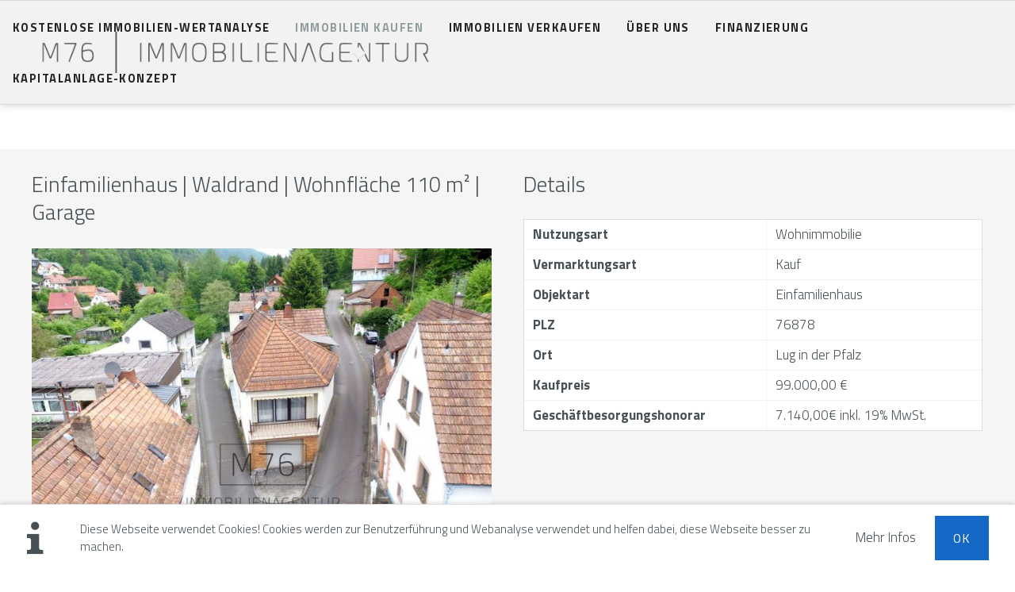

--- FILE ---
content_type: text/html; charset=utf-8
request_url: https://www.m76-immobilienagentur.de/de/id-0040-einfamilienhaus-lug.html
body_size: 7444
content:
<!DOCTYPE html>
<html lang="de">
<head>
<meta charset="utf-8">
<title>0040 - Einfamilienhaus Lug - M76 | Immobilienagentur</title>
<base href="https://www.m76-immobilienagentur.de/">
<meta name="robots" content="index,follow">
<meta name="description" content="">
<meta name="keywords" content="">
<meta name="generator" content="Contao Open Source CMS">
<meta name="viewport" content="width=device-width,initial-scale=1.0,shrink-to-fit=no">
<link rel="stylesheet" href="https://fonts.googleapis.com/css?family=Titillium+Web:200, 200 italic,300,300 italic, 400,400 italic, 600, 600 italic, 700,700 italic%7CPT+Sans+Narrow:400">
<link rel="stylesheet" href="assets/css/6155b827d24e.css">
<script src="assets/js/0f4aff50d7cf.js"></script>
<link rel="shortcut icon" href="favicon.ico" type="image/x-icon" />
<link rel="icon" href="favicon.ico" type="image/x-icon" />
<link rel="icon" href="favicon.ico" type="image/png"/>
<!--[if lt IE 9]><script src="assets/html5shiv/3.7.2/html5shiv-printshiv.min.js"></script><![endif]-->
</head>
<body id="top" class="mac chrome webkit ch131 oneo-no-sidebar oneo-fullwidth">
<!--[if lt IE 8]>
<p>You are using an outdated browser. <a href="http://whatbrowser.org/">Upgrade your browser today</a>.</p>
<![endif]-->
<div class="secondary-navigation-wrapper"><nav class="ce_rsce_oneo_anchor_nav secondary-navigation">
<ul>
<li>
<a href="de/home.html" data-icon="&#xe0a1;">M76 Immobilienagentur</a>
</li>
<li>
<a href="mailto:info@m76-immobilienagentur.de" data-icon="&#xe0ce;">E-mail</a>
</li>
<li>
<a href="tel:+4963419029715" data-icon="&#xe0e6;">+49 &#40;0&#41; 6341-9029715</a>
</li>
<li>
<a href="de/login-121.html" data-icon="&#xe0aa;">Login</a>
</li>
</ul>
</nav>
</div>
<div class="page">
<header class="page-header">
<!-- indexer::stop -->
<div class="fixed-note ce_rsce_oneo_fixed_note" data-icon="&#xe0a6;">
<div class="fixed-note-column">
<p>Diese Webseite verwendet Cookies! Cookies werden zur Benutzerführung und Webanalyse verwendet und helfen dabei, diese Webseite besser zu machen.</p>	</div>
<div class="fixed-note-column">
<a href="de/datenschutz.html" class="fixed-note-link">
Mehr Infos			</a>
</div>
<div class="fixed-note-column">
<button class="fixed-note-button">OK</button>
</div>
</div>
<!-- indexer::continue -->
<script>(function(){var getCookie=function(){var value=document.cookie.match('(?:^|;)\\s*fixed-note-166=([^;]*)');return(value)?decodeURIComponent(value[1]):null};var setCookie=function(){document.cookie='fixed-note-166=1505572040; path=/; expires='+(new Date(Date.now()+2592000000)).toGMTString()};var removeCookie=function(){document.cookie='fixed-note-166=; path=/; expires=Thu, 01 Jan 1970 00:00:01 GMT'};var resize=function(){var style=window.getComputedStyle(note);if(style.position==='fixed'&&style.display!=='none'){document.documentElement.style.paddingBottom=note.offsetHeight+'px'}
else{document.documentElement.style.paddingBottom=''}};var close=function(){note.style.display='none';resize()};var open=function(){note.style.display='';resize()};var note=document.querySelectorAll('.fixed-note');note=note[note.length-1];var button=note.querySelector('.fixed-note-button');button.addEventListener('click',function(){close();setCookie()});if(getCookie()==='1505572040'){close()}
else{open()}
window.addEventListener('resize',resize)})()</script>
<div class="header-navigation">
<div class="main-navigation-wrapper">
<!-- indexer::stop -->
<h1 class="ce_rsce_oneo_logo logo">
<a href="de/home.html">
<img src="files/m76/image/layout/Logo_M76_Immobilienagentur_60H.png" width="582" height="60" alt="M76 | Immobilienagentur">
</a>
</h1>
<!-- indexer::continue -->
<!-- indexer::stop -->
<!-- 30.04.2019 RB
Auskommentiert weil Suche defekt und vom Kunden nicht gewünscht. Suchfunktion in der Hauptnaviagtion
<div class="ce_rsce_oneo_nav_search main-navigation-search">
<a href="">Suchen</a>
<form action="" method="get">
<label>Suchbegriff eingeben</label>
<input type="suchen" name="keywords">
<button type="submit">Suchen</button>
</form>
</div>
<!-- indexer::continue -->
<!-- indexer::stop -->
<nav class="mod_rocksolid_mega_menu main-navigation block">
<a href="de/id-0040-einfamilienhaus-lug.html#skipNavigation78" class="invisible">Navigation überspringen</a>
<ul class="level_1">
<li class="first">
<a href="de/kostenlose-immobilienbewertung.html" title="M76 Immobilienagentur – Kostenlose Wertanalyse Ihrer Immobilie in nur 2 Minuten" class="first">Kostenlose Immobilien-Wertanalyse									</a>
</li>
<li class="trail">
<a href="de/immobilien-kaufen.html" title="Wir finden für jeden eine passenden Immobilie" class="trail">Immobilien kaufen									</a>
</li>
<li>
<a href="de/immobilien-verkaufen.html" title="Wir verkaufen für Verkäufer Ihre Immobilien an der Weinstraße">Immobilien verkaufen									</a>
</li>
<li>
<a href="de/ueber-uns.html" title="M76 Immobilienagentur setzt neu Maßstäbe in der Immobilien Branche">Über uns									</a>
</li>
<li>
<a href="de/finanzierung.html" title="Finanzierung">Finanzierung									</a>
</li>
<li class="last">
<a href="de/kapitalanlagekonzept.html" title="Kapitalanlage-Konzept" class="last">Kapitalanlage-Konzept									</a>
</li>
</ul>
<a id="skipNavigation78" class="invisible">&nbsp;</a>
</nav>
<!-- indexer::continue -->
</div>
</div>
<div class="main-navigation-mobile">
<!-- indexer::stop -->
<nav class="mod_customnav block">
<a href="de/id-0040-einfamilienhaus-lug.html#skipNavigation165" class="invisible">Navigation überspringen</a>
<ul class="level_1">
<li class="icon-document first"><a href="de/home.html" title="M76 Immobilienagentur – Eigentumswohnungen, Einfamilienhäuser + Kapitalanlagen" class="icon-document first">Home</a></li>
<li><a href="de/immobilien-verkaufen.html" title="Wir verkaufen für Verkäufer Ihre Immobilien an der Weinstraße">Immobilien verkaufen</a></li>
<li><a href="de/login-121.html" title="Meine Objekt bei M76">Mein Login</a></li>
<li><a href="de/ueber-uns.html" title="M76 Immobilienagentur setzt neu Maßstäbe in der Immobilien Branche">Über uns</a></li>
<li><a href="de/finanzierung.html" title="Finanzierung">Finanzierung</a></li>
<li class="tagline-no-border"><a href="de/kontakt-113.html" title="Kontakt" class="tagline-no-border">Kontakt</a></li>
<li><a href="de/impressum.html" title="Impressum">Impressum</a></li>
<li><a href="de/datenschutz.html" title="Datenschutzerklärung">Datenschutz</a></li>
<li><a href="de/agb.html" title="AGB von M76">AGB</a></li>
<li class="trail last"><a href="de/immobilien-kaufen.html" title="Wir finden für jeden eine passenden Immobilie" class="trail last">Immobilien kaufen</a></li>
</ul>
<a id="skipNavigation165" class="invisible">&nbsp;</a>
</nav>
<!-- indexer::continue -->
</div>			</header>
<div class="content-wrapper">
<section role="main" class="main-content">
<div class="mod_article first last block" id="article-398">
<div class="centered-wrapper ce_rsce_oneo_centered_wrapper_start first  -border-bottom -background-color-2 -height-medium -vertical-centered is-animated -fade-in" style="border-bottom-color: #dddddd; ">
<div class="centered-wrapper-inner ">
<div class="rs-columns ce_rs_columns_start">
<div class="ce_rs_column_start  rs-column -large-col-2-1 -large-first -large-first-row -medium-col-2-1 -medium-first -medium-first-row -small-col-2-1 -small-first -small-first-row">
<div class="ce_image block">
<h2>Einfamilienhaus | Waldrand | Wohnfläche 110 m² | Garage</h2>
<figure class="image_container" style="margin-top:20px;">
<a href="files/m76/M76-Immobilienverkaeufe/Einfamilienhaus%20Lug/DJI_0563_bearbeitet_WZ.jpg" data-lightbox="2ba628">
<img src="assets/images/d/DJI_0563_bearbeitet_WZ-deaa60fd.jpg" width="700" height="400" alt="">
</a>
</figure>
</div>
<div class="ce_text block">
<h2>Objektbeschreibung:</h2>
<p>&nbsp;</p>
<p>Unser Objekt liegt in "Lug", die Nähe zu Annweiler am Trifels und die ländliche Wohnlage sind nur wenige Vorteile dieser Immobilie.</p>
<p>Der Grundstein für unsere Immobilie wurde um 1960 gelegt, die Wohnfläche von ca. 110 m² verteilt sich heute vom EG bis zum ausgebauten Dachgeschoss.&nbsp;Wie üblich bei Immobilien aus diesem Baujahr wurden auch hier über die Jahrzehnte Umbaumaßnahmen und Renovierungen vorgenommen. Im Zuge dessen wurden auch 2-fach verglaste Kunststofffenster sowie neue Öl- Zentralheizung eingebaut.</p>
<p>Die Immobilie befindet sich in einem guten Zustand, je nach Geschmack sollte dennoch eine rundum Sanierung erfolgen. Der großzügige Schnitt bietet viele verschiedene Optionen für ein zeitgemäßes Design.&nbsp;</p>
<p>&nbsp;</p>
<p><strong>Wir laden Sie herzlichst ein sich diese wundervolle Immobilie anzusehen!</strong></p>
</div>
</div>
<div class="ce_rs_column_start  rs-column -large-col-2-1 -large-last -large-first-row -medium-col-2-1 -medium-last -medium-first-row -small-col-2-1 -small-last -small-first-row">
<h2 class="ce_headline" style="margin-bottom:26px;">
Details</h2>
<div class="ce_table block">
<table id="table_6063">
<tbody>
<tr class="row_0 row_first even">
<th scope="row" class="col_0 col_first">Nutzungsart</th>
<td class="col_1 col_last">Wohnimmobilie</td>
</tr>
<tr class="row_1 odd">
<th scope="row" class="col_0 col_first">Vermarktungsart</th>
<td class="col_1 col_last">Kauf</td>
</tr>
<tr class="row_2 even">
<th scope="row" class="col_0 col_first">Objektart</th>
<td class="col_1 col_last">Einfamilienhaus</td>
</tr>
<tr class="row_3 odd">
<th scope="row" class="col_0 col_first">PLZ</th>
<td class="col_1 col_last">76878</td>
</tr>
<tr class="row_4 even">
<th scope="row" class="col_0 col_first">Ort</th>
<td class="col_1 col_last">Lug in der Pfalz</td>
</tr>
<tr class="row_5 odd">
<th scope="row" class="col_0 col_first">Kaufpreis</th>
<td class="col_1 col_last">99.000,00 €</td>
</tr>
<tr class="row_6 row_last even">
<th scope="row" class="col_0 col_first">Geschäftbesorgungshonorar</th>
<td class="col_1 col_last">7.140,00€  inkl. 19% MwSt.</td>
</tr>
</tbody>
</table>
</div>
</div>
</div>
</div>
</div>
<div class="centered-wrapper ce_rsce_oneo_centered_wrapper_start  -border-bottom -background-color-2 -height-small -vertical-centered is-animated -fade-in" style="border-bottom-color: #dddddd; margin-bottom:40px;">
<div class="centered-wrapper-inner ">
<div class="ce_gallery block">
<h3>Drohnenaufnahmen & Objektfotos</h3>
<ul class="cols_4">
<li class="row_0 row_first even col_0 col_first">
<figure class="image_container">
<a href="files/m76/M76-Immobilienverkaeufe/Einfamilienhaus%20Lug/DJI_0563_bearbeitet_WZ.jpg" data-lightbox="lb6069" title="DJI_0563_bearbeitet_WZ.jpg">
<img src="assets/images/4/DJI_0563_bearbeitet_WZ-5b75ff94.jpg" width="252" height="252" alt="DJI_0563_bearbeitet_WZ.jpg">
</a>
</figure>
</li>
<li class="row_0 row_first even col_1">
<figure class="image_container">
<a href="files/m76/M76-Immobilienverkaeufe/Einfamilienhaus%20Lug/DJI_0582_bearbeitet_WZ.jpg" data-lightbox="lb6069" title="DJI_0582_bearbeitet_WZ.jpg">
<img src="assets/images/3/DJI_0582_bearbeitet_WZ-73a65133.jpg" width="252" height="252" alt="DJI_0582_bearbeitet_WZ.jpg">
</a>
</figure>
</li>
<li class="row_0 row_first even col_2">
<figure class="image_container">
<a href="files/m76/M76-Immobilienverkaeufe/Einfamilienhaus%20Lug/DJI_0558_bearbeitet_WZ.jpg" data-lightbox="lb6069" title="DJI_0558_bearbeitet_WZ.jpg">
<img src="assets/images/4/DJI_0558_bearbeitet_WZ-b9ad3374.jpg" width="252" height="252" alt="DJI_0558_bearbeitet_WZ.jpg">
</a>
</figure>
</li>
<li class="row_0 row_first even col_3 col_last">
<figure class="image_container">
<a href="files/m76/M76-Immobilienverkaeufe/Einfamilienhaus%20Lug/DJI_0562_bearbeitet_WZ.jpg" data-lightbox="lb6069" title="DJI_0562_bearbeitet_WZ.jpg">
<img src="assets/images/8/DJI_0562_bearbeitet_WZ-a043d138.jpg" width="252" height="252" alt="DJI_0562_bearbeitet_WZ.jpg">
</a>
</figure>
</li>
<li class="row_1 odd col_0 col_first">
<figure class="image_container">
<a href="files/m76/M76-Immobilienverkaeufe/Einfamilienhaus%20Lug/DJI_0589_bearbeitet_WZ.jpg" data-lightbox="lb6069" title="DJI_0589_bearbeitet_WZ.jpg">
<img src="assets/images/8/DJI_0589_bearbeitet_WZ-d2486a78.jpg" width="252" height="252" alt="DJI_0589_bearbeitet_WZ.jpg">
</a>
</figure>
</li>
<li class="row_1 odd col_1">
<figure class="image_container">
<a href="files/m76/M76-Immobilienverkaeufe/Einfamilienhaus%20Lug/IMG_4944_bearbeitet_WZ.jpg" data-lightbox="lb6069" title="IMG_4944_bearbeitet_WZ.jpg">
<img src="assets/images/b/IMG_4944_bearbeitet_WZ-e925d72b.jpg" width="252" height="252" alt="IMG_4944_bearbeitet_WZ.jpg">
</a>
</figure>
</li>
<li class="row_1 odd col_2">
<figure class="image_container">
<a href="files/m76/M76-Immobilienverkaeufe/Einfamilienhaus%20Lug/IMG_4949_bearbeitet_WZ.jpg" data-lightbox="lb6069" title="IMG_4949_bearbeitet_WZ.jpg">
<img src="assets/images/9/IMG_4949_bearbeitet_WZ-704d5ca9.jpg" width="252" height="252" alt="IMG_4949_bearbeitet_WZ.jpg">
</a>
</figure>
</li>
<li class="row_1 odd col_3 col_last">
<figure class="image_container">
<a href="files/m76/M76-Immobilienverkaeufe/Einfamilienhaus%20Lug/IMG_4961_bearbeitet_WZ.jpg" data-lightbox="lb6069" title="IMG_4961_bearbeitet_WZ.jpg">
<img src="assets/images/1/IMG_4961_bearbeitet_WZ-19e0ce11.jpg" width="252" height="252" alt="IMG_4961_bearbeitet_WZ.jpg">
</a>
</figure>
</li>
<li class="row_2 even col_0 col_first">
<figure class="image_container">
<a href="files/m76/M76-Immobilienverkaeufe/Einfamilienhaus%20Lug/IMG_4963_bearbeitet_WZ.jpg" data-lightbox="lb6069" title="IMG_4963_bearbeitet_WZ.jpg">
<img src="assets/images/5/IMG_4963_bearbeitet_WZ-70b79355.jpg" width="252" height="252" alt="IMG_4963_bearbeitet_WZ.jpg">
</a>
</figure>
</li>
<li class="row_2 even col_1">
<figure class="image_container">
<a href="files/m76/M76-Immobilienverkaeufe/Einfamilienhaus%20Lug/IMG_4966_bearbeitet_WZ.jpg" data-lightbox="lb6069" title="IMG_4966_bearbeitet_WZ.jpg">
<img src="assets/images/a/IMG_4966_bearbeitet_WZ-9e70769a.jpg" width="252" height="252" alt="IMG_4966_bearbeitet_WZ.jpg">
</a>
</figure>
</li>
<li class="row_2 even col_2">
<figure class="image_container">
<a href="files/m76/M76-Immobilienverkaeufe/Einfamilienhaus%20Lug/IMG_4969_bearbeitet_WZ.jpg" data-lightbox="lb6069" title="IMG_4969_bearbeitet_WZ.jpg">
<img src="assets/images/9/IMG_4969_bearbeitet_WZ-a56821c9.jpg" width="252" height="252" alt="IMG_4969_bearbeitet_WZ.jpg">
</a>
</figure>
</li>
<li class="row_2 even col_3 col_last">
<figure class="image_container">
<a href="files/m76/M76-Immobilienverkaeufe/Einfamilienhaus%20Lug/IMG_4971_bearbeitet_WZ.jpg" data-lightbox="lb6069" title="IMG_4971_bearbeitet_WZ.jpg">
<img src="assets/images/b/IMG_4971_bearbeitet_WZ-6608cd3b.jpg" width="252" height="252" alt="IMG_4971_bearbeitet_WZ.jpg">
</a>
</figure>
</li>
<li class="row_3 odd col_0 col_first">
<figure class="image_container">
<a href="files/m76/M76-Immobilienverkaeufe/Einfamilienhaus%20Lug/IMG_4977_bearbeitet_WZ.jpg" data-lightbox="lb6069" title="IMG_4977_bearbeitet_WZ.jpg">
<img src="assets/images/a/IMG_4977_bearbeitet_WZ-00ffa8aa.jpg" width="252" height="252" alt="IMG_4977_bearbeitet_WZ.jpg">
</a>
</figure>
</li>
<li class="row_3 odd col_1">
<figure class="image_container">
<a href="files/m76/M76-Immobilienverkaeufe/Einfamilienhaus%20Lug/IMG_5001_bearbeitet_WZ.jpg" data-lightbox="lb6069" title="IMG_5001_bearbeitet_WZ.jpg">
<img src="assets/images/4/IMG_5001_bearbeitet_WZ-bcfb7544.jpg" width="252" height="252" alt="IMG_5001_bearbeitet_WZ.jpg">
</a>
</figure>
</li>
<li class="row_3 odd col_2">
<figure class="image_container">
<a href="files/m76/M76-Immobilienverkaeufe/Einfamilienhaus%20Lug/IMG_5003_bearbeitet_WZ.jpg" data-lightbox="lb6069" title="IMG_5003_bearbeitet_WZ.jpg">
<img src="assets/images/c/IMG_5003_bearbeitet_WZ-b967bcec.jpg" width="252" height="252" alt="IMG_5003_bearbeitet_WZ.jpg">
</a>
</figure>
</li>
<li class="row_3 odd col_3 col_last">
<figure class="image_container">
<a href="files/m76/M76-Immobilienverkaeufe/Einfamilienhaus%20Lug/IMG_5010_bearbeitet_WZ.jpg" data-lightbox="lb6069" title="IMG_5010_bearbeitet_WZ.jpg">
<img src="assets/images/c/IMG_5010_bearbeitet_WZ-4da56d5c.jpg" width="252" height="252" alt="IMG_5010_bearbeitet_WZ.jpg">
</a>
</figure>
</li>
<li class="row_4 even col_0 col_first">
<figure class="image_container">
<a href="files/m76/M76-Immobilienverkaeufe/Einfamilienhaus%20Lug/IMG_5008_bearbeitet_WZ.jpg" data-lightbox="lb6069" title="IMG_5008_bearbeitet_WZ.jpg">
<img src="assets/images/3/IMG_5008_bearbeitet_WZ-a62d1153.jpg" width="252" height="252" alt="IMG_5008_bearbeitet_WZ.jpg">
</a>
</figure>
</li>
<li class="row_4 even col_1">
<figure class="image_container">
<a href="files/m76/M76-Immobilienverkaeufe/Einfamilienhaus%20Lug/IMG_5013_bearbeitet_WZ.jpg" data-lightbox="lb6069" title="IMG_5013_bearbeitet_WZ.jpg">
<img src="assets/images/7/IMG_5013_bearbeitet_WZ-ad178387.jpg" width="252" height="252" alt="IMG_5013_bearbeitet_WZ.jpg">
</a>
</figure>
</li>
<li class="row_4 even col_2">
<figure class="image_container">
<a href="files/m76/M76-Immobilienverkaeufe/Einfamilienhaus%20Lug/IMG_5020_bearbeitet_WZ.jpg" data-lightbox="lb6069" title="IMG_5020_bearbeitet_WZ.jpg">
<img src="assets/images/2/IMG_5020_bearbeitet_WZ-e3726ce2.jpg" width="252" height="252" alt="IMG_5020_bearbeitet_WZ.jpg">
</a>
</figure>
</li>
<li class="row_4 even col_3 col_last">
<figure class="image_container">
<a href="files/m76/M76-Immobilienverkaeufe/Einfamilienhaus%20Lug/IMG_5023_bearbeitet_WZ.jpg" data-lightbox="lb6069" title="IMG_5023_bearbeitet_WZ.jpg">
<img src="assets/images/8/IMG_5023_bearbeitet_WZ-ad5b2ac8.jpg" width="252" height="252" alt="IMG_5023_bearbeitet_WZ.jpg">
</a>
</figure>
</li>
<li class="row_5 odd col_0 col_first">
<figure class="image_container">
<a href="files/m76/M76-Immobilienverkaeufe/Einfamilienhaus%20Lug/IMG_5027_bearbeitet_WZ.jpg" data-lightbox="lb6069" title="IMG_5027_bearbeitet_WZ.jpg">
<img src="assets/images/1/IMG_5027_bearbeitet_WZ-7cb3db71.jpg" width="252" height="252" alt="IMG_5027_bearbeitet_WZ.jpg">
</a>
</figure>
</li>
<li class="row_5 odd col_1">
<figure class="image_container">
<a href="files/m76/M76-Immobilienverkaeufe/Einfamilienhaus%20Lug/IMG_4981_bearbeitet_WZ.jpg" data-lightbox="lb6069" title="IMG_4981_bearbeitet_WZ.jpg">
<img src="assets/images/c/IMG_4981_bearbeitet_WZ-54548fac.jpg" width="252" height="252" alt="IMG_4981_bearbeitet_WZ.jpg">
</a>
</figure>
</li>
<li class="row_5 odd col_2">
<figure class="image_container">
<a href="files/m76/M76-Immobilienverkaeufe/Einfamilienhaus%20Lug/IMG_4982_bearbeitet_WZ.jpg" data-lightbox="lb6069" title="IMG_4982_bearbeitet_WZ.jpg">
<img src="assets/images/c/IMG_4982_bearbeitet_WZ-d8e4a09c.jpg" width="252" height="252" alt="IMG_4982_bearbeitet_WZ.jpg">
</a>
</figure>
</li>
<li class="row_5 odd col_3 col_last">
<figure class="image_container">
<a href="files/m76/M76-Immobilienverkaeufe/Einfamilienhaus%20Lug/IMG_5034_bearbeitet_WZ.jpg" data-lightbox="lb6069" title="IMG_5034_bearbeitet_WZ.jpg">
<img src="assets/images/4/IMG_5034_bearbeitet_WZ-b2815754.jpg" width="252" height="252" alt="IMG_5034_bearbeitet_WZ.jpg">
</a>
</figure>
</li>
<li class="row_6 row_last even col_0 col_first">
<figure class="image_container">
<a href="files/m76/M76-Immobilienverkaeufe/Einfamilienhaus%20Lug/IMG_4993_bearbeitet_WZ.jpg" data-lightbox="lb6069" title="IMG_4993_bearbeitet_WZ.jpg">
<img src="assets/images/2/IMG_4993_bearbeitet_WZ-cf6ce942.jpg" width="252" height="252" alt="IMG_4993_bearbeitet_WZ.jpg">
</a>
</figure>
</li>
<li class="row_6 row_last even col_1">
<figure class="image_container">
<a href="files/m76/M76-Immobilienverkaeufe/Einfamilienhaus%20Lug/IMG_4991_bearbeitet_WZ.jpg" data-lightbox="lb6069" title="IMG_4991_bearbeitet_WZ.jpg">
<img src="assets/images/d/IMG_4991_bearbeitet_WZ-067ccb6d.jpg" width="252" height="252" alt="IMG_4991_bearbeitet_WZ.jpg">
</a>
</figure>
</li>
<li class="row_6 row_last even col_2">
<figure class="image_container">
<a href="files/m76/M76-Immobilienverkaeufe/Einfamilienhaus%20Lug/IMG_4997_bearbeitet_WZ.jpg" data-lightbox="lb6069" title="IMG_4997_bearbeitet_WZ.jpg">
<img src="assets/images/f/IMG_4997_bearbeitet_WZ-24a4a7ef.jpg" width="252" height="252" alt="IMG_4997_bearbeitet_WZ.jpg">
</a>
</figure>
</li>
</ul>
</div>
</div>
</div>
<div class="centered-wrapper ce_rsce_oneo_centered_wrapper_start  -border-bottom -background-color-2 -height-small -vertical-centered is-animated -fade-in" style="border-bottom-color: #dddddd; ">
<div class="centered-wrapper-inner ">
<div class="ce_table block">
<h2>Weitere Details</h2>
<table id="table_6072">
<tbody>
<tr class="row_0 row_first even">
<th scope="row" class="col_0 col_first">Zustand</th>
<td class="col_1 col_last">Gepflegt</td>
</tr>
<tr class="row_1 odd">
<th scope="row" class="col_0 col_first">Lage</th>
<td class="col_1 col_last">Lage am Waldrand</td>
</tr>
<tr class="row_2 even">
<th scope="row" class="col_0 col_first">Baujahr</th>
<td class="col_1 col_last">1960</td>
</tr>
<tr class="row_3 odd">
<th scope="row" class="col_0 col_first">Wohnfläche</th>
<td class="col_1 col_last">110 m<sup>2</sup></td>
</tr>
<tr class="row_4 even">
<th scope="row" class="col_0 col_first">Nutzfläche</th>
<td class="col_1 col_last">20 m<sup>2</sup></td>
</tr>
<tr class="row_5 odd">
<th scope="row" class="col_0 col_first">Grundstücksfläche</th>
<td class="col_1 col_last">174 m<sup>2</sup></td>
</tr>
<tr class="row_6 even">
<th scope="row" class="col_0 col_first">Zimmeranzahl</th>
<td class="col_1 col_last">5</td>
</tr>
<tr class="row_7 odd">
<th scope="row" class="col_0 col_first">Badezimmer<br>
Küche<br>
Kellerraum<br>
Hauswirtschaftsraum</th>
<td class="col_1 col_last">1<br>
1<br>
1<br>
1</td>
</tr>
<tr class="row_8 even">
<th scope="row" class="col_0 col_first">Etagenanzahl</th>
<td class="col_1 col_last">2</td>
</tr>
<tr class="row_9 odd">
<th scope="row" class="col_0 col_first">Balkon</th>
<td class="col_1 col_last">ja</td>
</tr>
<tr class="row_10 even">
<th scope="row" class="col_0 col_first">Ausgebautes DG</th>
<td class="col_1 col_last">ja</td>
</tr>
<tr class="row_11 odd">
<th scope="row" class="col_0 col_first">Heizungsart<br>
<br>
Befeuerung</th>
<td class="col_1 col_last">Zentralheizung „Vissmann“<br>
Öl</td>
</tr>
<tr class="row_12 even">
<th scope="row" class="col_0 col_first">Energieausweiß</th>
<td class="col_1 col_last">In Bearbeitung</td>
</tr>
<tr class="row_13 row_last odd">
<th scope="row" class="col_0 col_first">Immobilien Nr.</th>
<td class="col_1 col_last">0040</td>
</tr>
</tbody>
</table>
</div>
<section class="ce_accordionSingle icon-help ce_accordion ce_text block">
<div class="toggler">
Ausstattung  </div>
<div class="accordion"><div>
<ul>
<li>2-fach verglaste Kunststofffenster&nbsp;</li>
<li>Öl-Zentralheizung</li>
<li>DG Ausgebaut</li>
<li>3 Schlafzimmer</li>
<li>1 Badezimmer</li>
<li>schöner Außenbalkon</li>
<li>Kellerraum</li>
<li>Hauswirtschaftsraum</li>
<li>Erdgeschoß mit separatem Eingang</li>
</ul>
</div></div>
</section>
</div>
</div>
<div class="centered-wrapper ce_rsce_oneo_centered_wrapper_start  -border-bottom -background-color-2 -height-small -vertical-centered is-animated -fade-in" style="border-bottom-color: #dddddd; ">
<div class="centered-wrapper-inner ">
<div class="rs-columns ce_rs_columns_start">
<div class="ce_rs_column_start  rs-column -large-col-6-3 -large-first -large-first-row -medium-col-2-1 -medium-first -medium-first-row -small-col-2-1 -small-first -small-first-row">
<!-- indexer::stop -->
<div class="ce_form tableless block">
<form action="de/id-0040-einfamilienhaus-lug.html" id="f5" method="post" enctype="application/x-www-form-urlencoded">
<div class="formbody">
<input type="hidden" name="FORM_SUBMIT" value="auto_form_5">
<input type="hidden" name="REQUEST_TOKEN" value="125afb70cd2d10df6951dc89dff34281">
<div class="widget widget-select select mandatory form-row">
<label for="ctrl_62" class="select mandatory">
<span class="invisible">Pflichtfeld </span>Anrede<span class="mandatory">*</span>
</label>
<select name="anrede" id="ctrl_62" class="select mandatory" required>
<option value="">Bitte auswählen</option>
<option value="herr">Herr</option>
<option value="frau">Frau</option>
<option value="firma">Firma</option>
<option value="familie">Familie</option>
<option value="eheleute">Eheleute</option>
</select>
</div>
<div class="widget widget-text mandatory form-row">
<input type="text" name="vorname" id="ctrl_64" class="text mandatory" value="" required placeholder="Vorname*">
</div>
<div class="widget widget-text mandatory form-row">
<input type="text" name="nachname" id="ctrl_65" class="text mandatory" value="" required placeholder="Nachname*">
</div>
<div class="widget widget-text  form-row">
<input type="text" name="tel" id="ctrl_66" class="text" value="" placeholder="Telefon">
</div>
<div class="widget widget-text mandatory form-row">
<input type="email" name="mail" id="ctrl_67" class="text mandatory" value="" required placeholder="E-Mail*">
</div>
<div class="widget widget-textarea  form-row">
 <textarea name="text" id="ctrl_68" class="textarea" rows="4" cols="40" placeholder="Ich habe Interesse am Objekt [XXX]. Bitte kontaktieren Sie mich hierzu."></textarea>
</div>
<div class="widget widget-explanation explanation">
<p>* Pflichtfeld</p>
<p>&nbsp;</p>
<p>Ihre Daten werden vertraulich behandelt und ohne Ihr Einverständnis nicht an Dritte weitergegeben. Mit dem Absenden stimmen Sie den <a title="Datenschutz" href="de/datenschutz.html" target="_blank">Datenschutzbestimmungen</a> zu.</p>  </div>
<div class="submit_container">
<button type="submit" id="ctrl_69" class="submit">Anfrage absenden</button>
</div>
</div>
</form>
</div>
<!-- indexer::continue -->
</div>
<div class="ce_rs_column_start  rs-column -large-col-6-3 -large-last -large-first-row -medium-col-2-1 -medium-last -medium-first-row -small-col-2-1 -small-last -small-first-row">
<div class="ce_text block">
<h3>Ansprechpartner</h3>
<p><strong>Lukas Handwerker</strong></p>
<table style="width: 100%;">
<tbody>
<tr>
<td style="width: 30%;">Telefon</td>
<td style="width: 70%;">+49 6341 - 90 29 715</td>
</tr>
<tr>
<td>Mobil</td>
<td style="width: 70%;">0176 - 56 811 052</td>
</tr>
<tr>
<td>E-Mail</td>
<td style="width: 70%;"><a href="&#109;&#97;&#105;&#108;&#116;&#111;&#58;  &#x69;&#110;&#x66;&#x6F;&#x40;&#x6D;&#55;&#x36;&#x2D;&#x69;&#x6D;&#x6D;&#111;&#98;&#105;&#x6C;&#x69;&#101;&#x6E;&#97;&#x67;&#101;&#110;&#x74;&#x75;&#114;&#x2E;&#x64;&#101;"> &#x69;&#110;&#x66;&#x6F;&#x40;&#x6D;&#55;&#x36;&#x2D;&#x69;&#x6D;&#x6D;&#111;&#98;&#105;&#x6C;&#x69;&#101;&#x6E;&#97;&#x67;&#101;&#110;&#x74;&#x75;&#114;&#x2E;&#x64;&#101;</a></td>
</tr>
</tbody>
</table>
<p>&nbsp;</p>
</div>
<div class="info-map ce_rsce_oneo_info_map">
<div class="info-map-gmap"></div>
<script>(function(){var mapElement=document.querySelectorAll&&document.querySelectorAll('.info-map-gmap');if(!mapElement||!mapElement.length){return}
mapElement=mapElement[mapElement.length-1];window.initializeGoogleMap_6083=function(){var style=[];var map=new google.maps.Map(mapElement,{zoom:16,scrollwheel:!1,mapTypeControl:!1,streetViewControl:!1,styles:[{featureType:'landscape',stylers:style},{featureType:'road.highway',stylers:style},{featureType:'road.arterial',stylers:style},{featureType:'road.local',stylers:style},{featureType:'water',stylers:style},{featureType:'poi',stylers:style}]});var geocoder=new google.maps.Geocoder();geocoder.geocode({address:"76857 Gossersweiler, Stein"},function(results,status){if(status==google.maps.GeocoderStatus.OK){map.setCenter(results[0].geometry.location);var marker=new google.maps.Marker({map:map,position:results[0].geometry.location})}})};var scripts=document.getElementsByTagName('script');var script=document.createElement('script');script.type='text/javascript';script.async=!0;script.src='//maps.googleapis.com/maps/api/js?key=AIzaSyBJEDFrZKIt7UVg1Z67EF9_-gEUVbQjUPg&sensor=false&callback=initializeGoogleMap_6083';scripts[0].parentNode.insertBefore(script,scripts[0])})()</script>
</div>
</div>
</div>
</div>
</div>
</div>
</section>
</div>
</div>
<script src="assets/jquery/mediaelement/2.21.2/js/mediaelement-and-player.min.js"></script>
<script>(function($){$(document).ready(function(){$('video:not(.no-mejs),audio:not(.no-mejs)').filter(function(){return $(this).parents('picture').length===0}).mediaelementplayer({videoWidth:'100%',videoHeight:'100%',pluginPath:'/assets/jquery/mediaelement/2.21.2/',flashName:'legacy/flashmediaelement.swf',silverlightName:'legacy/silverlightmediaelement.xap'})})})(jQuery)</script>
<script src="assets/jquery/ui/1.11.4/jquery-ui.min.js"></script>
<script>(function($){$(document).ready(function(){$(document).accordion({heightStyle:'content',header:'div.toggler',collapsible:!0,create:function(event,ui){ui.header.addClass('active');$('div.toggler').attr('tabindex',0)},activate:function(event,ui){ui.newHeader.addClass('active');ui.oldHeader.removeClass('active');$('div.toggler').attr('tabindex',0)}})})})(jQuery)</script>
<script src="assets/jquery/colorbox/1.6.1/js/colorbox.min.js"></script>
<script>(function($){$(document).ready(function(){$('a[data-lightbox]').map(function(){$(this).colorbox({loop:!1,rel:$(this).attr('data-lightbox'),maxWidth:'95%',maxHeight:'95%'})})})})(jQuery)</script>
<script src="assets/jquery/tablesorter/2.0.5/js/tablesorter.js"></script>
<script>(function($){$(document).ready(function(){$('.ce_table .sortable').each(function(i,table){$(table).tablesorter()})})})(jQuery)</script>
<script>setTimeout(function(){var e=function(e,t){try{var n=new XMLHttpRequest}catch(r){return}n.open("GET",e,!0),n.onreadystatechange=function(){this.readyState==4&&this.status==200&&typeof t=="function"&&t(this.responseText)},n.send()},t="system/cron/cron.";e(t+"txt",function(n){parseInt(n||0)<Math.round(+(new Date)/1e3)-86400&&e(t+"php")})},5e3)</script>
<script src="files/oneo/js/script.js"></script>
<script>(function(i,s,o,g,r,a,m){i.GoogleAnalyticsObject=r;i[r]=i[r]||function(){(i[r].q=i[r].q||[]).push(arguments)},i[r].l=1*new Date();a=s.createElement(o),m=s.getElementsByTagName(o)[0];a.async=1;a.src=g;m.parentNode.insertBefore(a,m)})(window,document,'script','https://www.google-analytics.com/analytics.js','ga');ga('create','UA-11343740-34','auto');ga('set','anonymizeIp',!0);ga('send','pageview')</script>
</body>
</html>

--- FILE ---
content_type: text/plain; charset=iso-8859-1
request_url: https://www.m76-immobilienagentur.de/system/cron/cron.txt
body_size: 10
content:
1768907340

--- FILE ---
content_type: text/plain
request_url: https://www.google-analytics.com/j/collect?v=1&_v=j102&aip=1&a=309803154&t=pageview&_s=1&dl=https%3A%2F%2Fwww.m76-immobilienagentur.de%2Fde%2Fid-0040-einfamilienhaus-lug.html&ul=en-us%40posix&dt=0040%20-%20Einfamilienhaus%20Lug%20-%20M76%20%7C%20Immobilienagentur&sr=1280x720&vp=1280x720&_u=YEBAAEABAAAAACAAI~&jid=396902062&gjid=117801222&cid=217250407.1768954440&tid=UA-11343740-34&_gid=1471661405.1768954440&_r=1&_slc=1&z=1702759492
body_size: -454
content:
2,cG-B4ZLHSF0FT